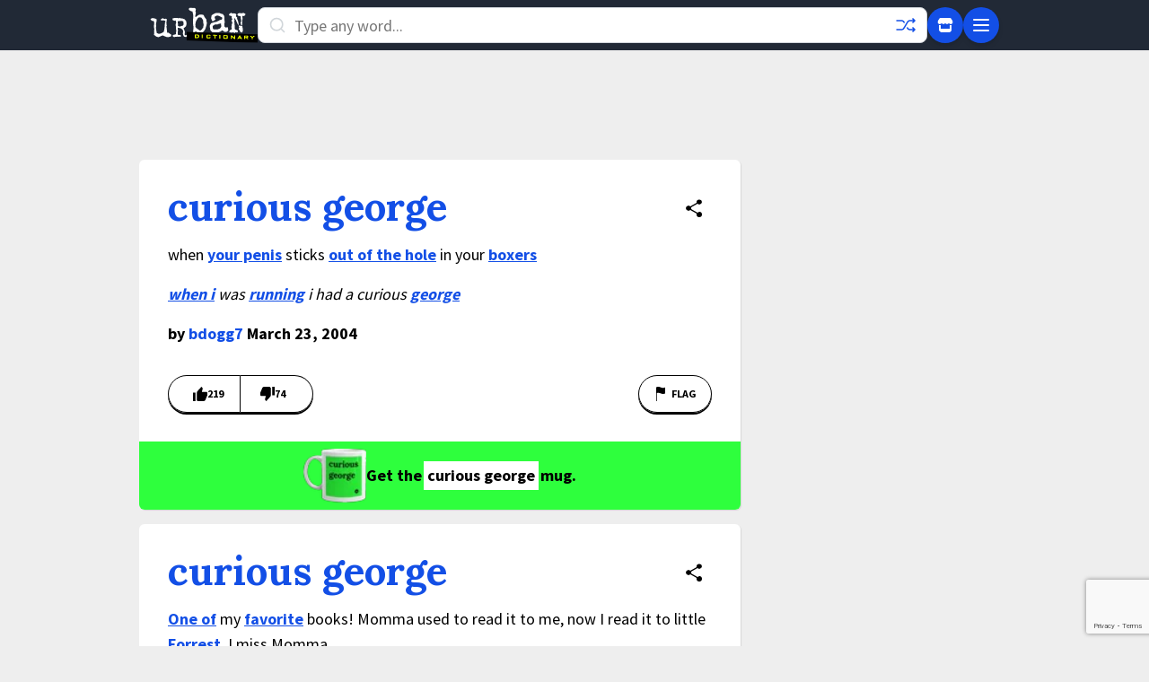

--- FILE ---
content_type: text/html; charset=utf-8
request_url: https://www.google.com/recaptcha/enterprise/anchor?ar=1&k=6Ld5tgYsAAAAAJbQ7kZJJ83v681QB5eCKA2rxyEP&co=aHR0cHM6Ly93d3cudXJiYW5kaWN0aW9uYXJ5LmNvbTo0NDM.&hl=en&v=PoyoqOPhxBO7pBk68S4YbpHZ&size=invisible&anchor-ms=20000&execute-ms=30000&cb=idlolr1fs53z
body_size: 48719
content:
<!DOCTYPE HTML><html dir="ltr" lang="en"><head><meta http-equiv="Content-Type" content="text/html; charset=UTF-8">
<meta http-equiv="X-UA-Compatible" content="IE=edge">
<title>reCAPTCHA</title>
<style type="text/css">
/* cyrillic-ext */
@font-face {
  font-family: 'Roboto';
  font-style: normal;
  font-weight: 400;
  font-stretch: 100%;
  src: url(//fonts.gstatic.com/s/roboto/v48/KFO7CnqEu92Fr1ME7kSn66aGLdTylUAMa3GUBHMdazTgWw.woff2) format('woff2');
  unicode-range: U+0460-052F, U+1C80-1C8A, U+20B4, U+2DE0-2DFF, U+A640-A69F, U+FE2E-FE2F;
}
/* cyrillic */
@font-face {
  font-family: 'Roboto';
  font-style: normal;
  font-weight: 400;
  font-stretch: 100%;
  src: url(//fonts.gstatic.com/s/roboto/v48/KFO7CnqEu92Fr1ME7kSn66aGLdTylUAMa3iUBHMdazTgWw.woff2) format('woff2');
  unicode-range: U+0301, U+0400-045F, U+0490-0491, U+04B0-04B1, U+2116;
}
/* greek-ext */
@font-face {
  font-family: 'Roboto';
  font-style: normal;
  font-weight: 400;
  font-stretch: 100%;
  src: url(//fonts.gstatic.com/s/roboto/v48/KFO7CnqEu92Fr1ME7kSn66aGLdTylUAMa3CUBHMdazTgWw.woff2) format('woff2');
  unicode-range: U+1F00-1FFF;
}
/* greek */
@font-face {
  font-family: 'Roboto';
  font-style: normal;
  font-weight: 400;
  font-stretch: 100%;
  src: url(//fonts.gstatic.com/s/roboto/v48/KFO7CnqEu92Fr1ME7kSn66aGLdTylUAMa3-UBHMdazTgWw.woff2) format('woff2');
  unicode-range: U+0370-0377, U+037A-037F, U+0384-038A, U+038C, U+038E-03A1, U+03A3-03FF;
}
/* math */
@font-face {
  font-family: 'Roboto';
  font-style: normal;
  font-weight: 400;
  font-stretch: 100%;
  src: url(//fonts.gstatic.com/s/roboto/v48/KFO7CnqEu92Fr1ME7kSn66aGLdTylUAMawCUBHMdazTgWw.woff2) format('woff2');
  unicode-range: U+0302-0303, U+0305, U+0307-0308, U+0310, U+0312, U+0315, U+031A, U+0326-0327, U+032C, U+032F-0330, U+0332-0333, U+0338, U+033A, U+0346, U+034D, U+0391-03A1, U+03A3-03A9, U+03B1-03C9, U+03D1, U+03D5-03D6, U+03F0-03F1, U+03F4-03F5, U+2016-2017, U+2034-2038, U+203C, U+2040, U+2043, U+2047, U+2050, U+2057, U+205F, U+2070-2071, U+2074-208E, U+2090-209C, U+20D0-20DC, U+20E1, U+20E5-20EF, U+2100-2112, U+2114-2115, U+2117-2121, U+2123-214F, U+2190, U+2192, U+2194-21AE, U+21B0-21E5, U+21F1-21F2, U+21F4-2211, U+2213-2214, U+2216-22FF, U+2308-230B, U+2310, U+2319, U+231C-2321, U+2336-237A, U+237C, U+2395, U+239B-23B7, U+23D0, U+23DC-23E1, U+2474-2475, U+25AF, U+25B3, U+25B7, U+25BD, U+25C1, U+25CA, U+25CC, U+25FB, U+266D-266F, U+27C0-27FF, U+2900-2AFF, U+2B0E-2B11, U+2B30-2B4C, U+2BFE, U+3030, U+FF5B, U+FF5D, U+1D400-1D7FF, U+1EE00-1EEFF;
}
/* symbols */
@font-face {
  font-family: 'Roboto';
  font-style: normal;
  font-weight: 400;
  font-stretch: 100%;
  src: url(//fonts.gstatic.com/s/roboto/v48/KFO7CnqEu92Fr1ME7kSn66aGLdTylUAMaxKUBHMdazTgWw.woff2) format('woff2');
  unicode-range: U+0001-000C, U+000E-001F, U+007F-009F, U+20DD-20E0, U+20E2-20E4, U+2150-218F, U+2190, U+2192, U+2194-2199, U+21AF, U+21E6-21F0, U+21F3, U+2218-2219, U+2299, U+22C4-22C6, U+2300-243F, U+2440-244A, U+2460-24FF, U+25A0-27BF, U+2800-28FF, U+2921-2922, U+2981, U+29BF, U+29EB, U+2B00-2BFF, U+4DC0-4DFF, U+FFF9-FFFB, U+10140-1018E, U+10190-1019C, U+101A0, U+101D0-101FD, U+102E0-102FB, U+10E60-10E7E, U+1D2C0-1D2D3, U+1D2E0-1D37F, U+1F000-1F0FF, U+1F100-1F1AD, U+1F1E6-1F1FF, U+1F30D-1F30F, U+1F315, U+1F31C, U+1F31E, U+1F320-1F32C, U+1F336, U+1F378, U+1F37D, U+1F382, U+1F393-1F39F, U+1F3A7-1F3A8, U+1F3AC-1F3AF, U+1F3C2, U+1F3C4-1F3C6, U+1F3CA-1F3CE, U+1F3D4-1F3E0, U+1F3ED, U+1F3F1-1F3F3, U+1F3F5-1F3F7, U+1F408, U+1F415, U+1F41F, U+1F426, U+1F43F, U+1F441-1F442, U+1F444, U+1F446-1F449, U+1F44C-1F44E, U+1F453, U+1F46A, U+1F47D, U+1F4A3, U+1F4B0, U+1F4B3, U+1F4B9, U+1F4BB, U+1F4BF, U+1F4C8-1F4CB, U+1F4D6, U+1F4DA, U+1F4DF, U+1F4E3-1F4E6, U+1F4EA-1F4ED, U+1F4F7, U+1F4F9-1F4FB, U+1F4FD-1F4FE, U+1F503, U+1F507-1F50B, U+1F50D, U+1F512-1F513, U+1F53E-1F54A, U+1F54F-1F5FA, U+1F610, U+1F650-1F67F, U+1F687, U+1F68D, U+1F691, U+1F694, U+1F698, U+1F6AD, U+1F6B2, U+1F6B9-1F6BA, U+1F6BC, U+1F6C6-1F6CF, U+1F6D3-1F6D7, U+1F6E0-1F6EA, U+1F6F0-1F6F3, U+1F6F7-1F6FC, U+1F700-1F7FF, U+1F800-1F80B, U+1F810-1F847, U+1F850-1F859, U+1F860-1F887, U+1F890-1F8AD, U+1F8B0-1F8BB, U+1F8C0-1F8C1, U+1F900-1F90B, U+1F93B, U+1F946, U+1F984, U+1F996, U+1F9E9, U+1FA00-1FA6F, U+1FA70-1FA7C, U+1FA80-1FA89, U+1FA8F-1FAC6, U+1FACE-1FADC, U+1FADF-1FAE9, U+1FAF0-1FAF8, U+1FB00-1FBFF;
}
/* vietnamese */
@font-face {
  font-family: 'Roboto';
  font-style: normal;
  font-weight: 400;
  font-stretch: 100%;
  src: url(//fonts.gstatic.com/s/roboto/v48/KFO7CnqEu92Fr1ME7kSn66aGLdTylUAMa3OUBHMdazTgWw.woff2) format('woff2');
  unicode-range: U+0102-0103, U+0110-0111, U+0128-0129, U+0168-0169, U+01A0-01A1, U+01AF-01B0, U+0300-0301, U+0303-0304, U+0308-0309, U+0323, U+0329, U+1EA0-1EF9, U+20AB;
}
/* latin-ext */
@font-face {
  font-family: 'Roboto';
  font-style: normal;
  font-weight: 400;
  font-stretch: 100%;
  src: url(//fonts.gstatic.com/s/roboto/v48/KFO7CnqEu92Fr1ME7kSn66aGLdTylUAMa3KUBHMdazTgWw.woff2) format('woff2');
  unicode-range: U+0100-02BA, U+02BD-02C5, U+02C7-02CC, U+02CE-02D7, U+02DD-02FF, U+0304, U+0308, U+0329, U+1D00-1DBF, U+1E00-1E9F, U+1EF2-1EFF, U+2020, U+20A0-20AB, U+20AD-20C0, U+2113, U+2C60-2C7F, U+A720-A7FF;
}
/* latin */
@font-face {
  font-family: 'Roboto';
  font-style: normal;
  font-weight: 400;
  font-stretch: 100%;
  src: url(//fonts.gstatic.com/s/roboto/v48/KFO7CnqEu92Fr1ME7kSn66aGLdTylUAMa3yUBHMdazQ.woff2) format('woff2');
  unicode-range: U+0000-00FF, U+0131, U+0152-0153, U+02BB-02BC, U+02C6, U+02DA, U+02DC, U+0304, U+0308, U+0329, U+2000-206F, U+20AC, U+2122, U+2191, U+2193, U+2212, U+2215, U+FEFF, U+FFFD;
}
/* cyrillic-ext */
@font-face {
  font-family: 'Roboto';
  font-style: normal;
  font-weight: 500;
  font-stretch: 100%;
  src: url(//fonts.gstatic.com/s/roboto/v48/KFO7CnqEu92Fr1ME7kSn66aGLdTylUAMa3GUBHMdazTgWw.woff2) format('woff2');
  unicode-range: U+0460-052F, U+1C80-1C8A, U+20B4, U+2DE0-2DFF, U+A640-A69F, U+FE2E-FE2F;
}
/* cyrillic */
@font-face {
  font-family: 'Roboto';
  font-style: normal;
  font-weight: 500;
  font-stretch: 100%;
  src: url(//fonts.gstatic.com/s/roboto/v48/KFO7CnqEu92Fr1ME7kSn66aGLdTylUAMa3iUBHMdazTgWw.woff2) format('woff2');
  unicode-range: U+0301, U+0400-045F, U+0490-0491, U+04B0-04B1, U+2116;
}
/* greek-ext */
@font-face {
  font-family: 'Roboto';
  font-style: normal;
  font-weight: 500;
  font-stretch: 100%;
  src: url(//fonts.gstatic.com/s/roboto/v48/KFO7CnqEu92Fr1ME7kSn66aGLdTylUAMa3CUBHMdazTgWw.woff2) format('woff2');
  unicode-range: U+1F00-1FFF;
}
/* greek */
@font-face {
  font-family: 'Roboto';
  font-style: normal;
  font-weight: 500;
  font-stretch: 100%;
  src: url(//fonts.gstatic.com/s/roboto/v48/KFO7CnqEu92Fr1ME7kSn66aGLdTylUAMa3-UBHMdazTgWw.woff2) format('woff2');
  unicode-range: U+0370-0377, U+037A-037F, U+0384-038A, U+038C, U+038E-03A1, U+03A3-03FF;
}
/* math */
@font-face {
  font-family: 'Roboto';
  font-style: normal;
  font-weight: 500;
  font-stretch: 100%;
  src: url(//fonts.gstatic.com/s/roboto/v48/KFO7CnqEu92Fr1ME7kSn66aGLdTylUAMawCUBHMdazTgWw.woff2) format('woff2');
  unicode-range: U+0302-0303, U+0305, U+0307-0308, U+0310, U+0312, U+0315, U+031A, U+0326-0327, U+032C, U+032F-0330, U+0332-0333, U+0338, U+033A, U+0346, U+034D, U+0391-03A1, U+03A3-03A9, U+03B1-03C9, U+03D1, U+03D5-03D6, U+03F0-03F1, U+03F4-03F5, U+2016-2017, U+2034-2038, U+203C, U+2040, U+2043, U+2047, U+2050, U+2057, U+205F, U+2070-2071, U+2074-208E, U+2090-209C, U+20D0-20DC, U+20E1, U+20E5-20EF, U+2100-2112, U+2114-2115, U+2117-2121, U+2123-214F, U+2190, U+2192, U+2194-21AE, U+21B0-21E5, U+21F1-21F2, U+21F4-2211, U+2213-2214, U+2216-22FF, U+2308-230B, U+2310, U+2319, U+231C-2321, U+2336-237A, U+237C, U+2395, U+239B-23B7, U+23D0, U+23DC-23E1, U+2474-2475, U+25AF, U+25B3, U+25B7, U+25BD, U+25C1, U+25CA, U+25CC, U+25FB, U+266D-266F, U+27C0-27FF, U+2900-2AFF, U+2B0E-2B11, U+2B30-2B4C, U+2BFE, U+3030, U+FF5B, U+FF5D, U+1D400-1D7FF, U+1EE00-1EEFF;
}
/* symbols */
@font-face {
  font-family: 'Roboto';
  font-style: normal;
  font-weight: 500;
  font-stretch: 100%;
  src: url(//fonts.gstatic.com/s/roboto/v48/KFO7CnqEu92Fr1ME7kSn66aGLdTylUAMaxKUBHMdazTgWw.woff2) format('woff2');
  unicode-range: U+0001-000C, U+000E-001F, U+007F-009F, U+20DD-20E0, U+20E2-20E4, U+2150-218F, U+2190, U+2192, U+2194-2199, U+21AF, U+21E6-21F0, U+21F3, U+2218-2219, U+2299, U+22C4-22C6, U+2300-243F, U+2440-244A, U+2460-24FF, U+25A0-27BF, U+2800-28FF, U+2921-2922, U+2981, U+29BF, U+29EB, U+2B00-2BFF, U+4DC0-4DFF, U+FFF9-FFFB, U+10140-1018E, U+10190-1019C, U+101A0, U+101D0-101FD, U+102E0-102FB, U+10E60-10E7E, U+1D2C0-1D2D3, U+1D2E0-1D37F, U+1F000-1F0FF, U+1F100-1F1AD, U+1F1E6-1F1FF, U+1F30D-1F30F, U+1F315, U+1F31C, U+1F31E, U+1F320-1F32C, U+1F336, U+1F378, U+1F37D, U+1F382, U+1F393-1F39F, U+1F3A7-1F3A8, U+1F3AC-1F3AF, U+1F3C2, U+1F3C4-1F3C6, U+1F3CA-1F3CE, U+1F3D4-1F3E0, U+1F3ED, U+1F3F1-1F3F3, U+1F3F5-1F3F7, U+1F408, U+1F415, U+1F41F, U+1F426, U+1F43F, U+1F441-1F442, U+1F444, U+1F446-1F449, U+1F44C-1F44E, U+1F453, U+1F46A, U+1F47D, U+1F4A3, U+1F4B0, U+1F4B3, U+1F4B9, U+1F4BB, U+1F4BF, U+1F4C8-1F4CB, U+1F4D6, U+1F4DA, U+1F4DF, U+1F4E3-1F4E6, U+1F4EA-1F4ED, U+1F4F7, U+1F4F9-1F4FB, U+1F4FD-1F4FE, U+1F503, U+1F507-1F50B, U+1F50D, U+1F512-1F513, U+1F53E-1F54A, U+1F54F-1F5FA, U+1F610, U+1F650-1F67F, U+1F687, U+1F68D, U+1F691, U+1F694, U+1F698, U+1F6AD, U+1F6B2, U+1F6B9-1F6BA, U+1F6BC, U+1F6C6-1F6CF, U+1F6D3-1F6D7, U+1F6E0-1F6EA, U+1F6F0-1F6F3, U+1F6F7-1F6FC, U+1F700-1F7FF, U+1F800-1F80B, U+1F810-1F847, U+1F850-1F859, U+1F860-1F887, U+1F890-1F8AD, U+1F8B0-1F8BB, U+1F8C0-1F8C1, U+1F900-1F90B, U+1F93B, U+1F946, U+1F984, U+1F996, U+1F9E9, U+1FA00-1FA6F, U+1FA70-1FA7C, U+1FA80-1FA89, U+1FA8F-1FAC6, U+1FACE-1FADC, U+1FADF-1FAE9, U+1FAF0-1FAF8, U+1FB00-1FBFF;
}
/* vietnamese */
@font-face {
  font-family: 'Roboto';
  font-style: normal;
  font-weight: 500;
  font-stretch: 100%;
  src: url(//fonts.gstatic.com/s/roboto/v48/KFO7CnqEu92Fr1ME7kSn66aGLdTylUAMa3OUBHMdazTgWw.woff2) format('woff2');
  unicode-range: U+0102-0103, U+0110-0111, U+0128-0129, U+0168-0169, U+01A0-01A1, U+01AF-01B0, U+0300-0301, U+0303-0304, U+0308-0309, U+0323, U+0329, U+1EA0-1EF9, U+20AB;
}
/* latin-ext */
@font-face {
  font-family: 'Roboto';
  font-style: normal;
  font-weight: 500;
  font-stretch: 100%;
  src: url(//fonts.gstatic.com/s/roboto/v48/KFO7CnqEu92Fr1ME7kSn66aGLdTylUAMa3KUBHMdazTgWw.woff2) format('woff2');
  unicode-range: U+0100-02BA, U+02BD-02C5, U+02C7-02CC, U+02CE-02D7, U+02DD-02FF, U+0304, U+0308, U+0329, U+1D00-1DBF, U+1E00-1E9F, U+1EF2-1EFF, U+2020, U+20A0-20AB, U+20AD-20C0, U+2113, U+2C60-2C7F, U+A720-A7FF;
}
/* latin */
@font-face {
  font-family: 'Roboto';
  font-style: normal;
  font-weight: 500;
  font-stretch: 100%;
  src: url(//fonts.gstatic.com/s/roboto/v48/KFO7CnqEu92Fr1ME7kSn66aGLdTylUAMa3yUBHMdazQ.woff2) format('woff2');
  unicode-range: U+0000-00FF, U+0131, U+0152-0153, U+02BB-02BC, U+02C6, U+02DA, U+02DC, U+0304, U+0308, U+0329, U+2000-206F, U+20AC, U+2122, U+2191, U+2193, U+2212, U+2215, U+FEFF, U+FFFD;
}
/* cyrillic-ext */
@font-face {
  font-family: 'Roboto';
  font-style: normal;
  font-weight: 900;
  font-stretch: 100%;
  src: url(//fonts.gstatic.com/s/roboto/v48/KFO7CnqEu92Fr1ME7kSn66aGLdTylUAMa3GUBHMdazTgWw.woff2) format('woff2');
  unicode-range: U+0460-052F, U+1C80-1C8A, U+20B4, U+2DE0-2DFF, U+A640-A69F, U+FE2E-FE2F;
}
/* cyrillic */
@font-face {
  font-family: 'Roboto';
  font-style: normal;
  font-weight: 900;
  font-stretch: 100%;
  src: url(//fonts.gstatic.com/s/roboto/v48/KFO7CnqEu92Fr1ME7kSn66aGLdTylUAMa3iUBHMdazTgWw.woff2) format('woff2');
  unicode-range: U+0301, U+0400-045F, U+0490-0491, U+04B0-04B1, U+2116;
}
/* greek-ext */
@font-face {
  font-family: 'Roboto';
  font-style: normal;
  font-weight: 900;
  font-stretch: 100%;
  src: url(//fonts.gstatic.com/s/roboto/v48/KFO7CnqEu92Fr1ME7kSn66aGLdTylUAMa3CUBHMdazTgWw.woff2) format('woff2');
  unicode-range: U+1F00-1FFF;
}
/* greek */
@font-face {
  font-family: 'Roboto';
  font-style: normal;
  font-weight: 900;
  font-stretch: 100%;
  src: url(//fonts.gstatic.com/s/roboto/v48/KFO7CnqEu92Fr1ME7kSn66aGLdTylUAMa3-UBHMdazTgWw.woff2) format('woff2');
  unicode-range: U+0370-0377, U+037A-037F, U+0384-038A, U+038C, U+038E-03A1, U+03A3-03FF;
}
/* math */
@font-face {
  font-family: 'Roboto';
  font-style: normal;
  font-weight: 900;
  font-stretch: 100%;
  src: url(//fonts.gstatic.com/s/roboto/v48/KFO7CnqEu92Fr1ME7kSn66aGLdTylUAMawCUBHMdazTgWw.woff2) format('woff2');
  unicode-range: U+0302-0303, U+0305, U+0307-0308, U+0310, U+0312, U+0315, U+031A, U+0326-0327, U+032C, U+032F-0330, U+0332-0333, U+0338, U+033A, U+0346, U+034D, U+0391-03A1, U+03A3-03A9, U+03B1-03C9, U+03D1, U+03D5-03D6, U+03F0-03F1, U+03F4-03F5, U+2016-2017, U+2034-2038, U+203C, U+2040, U+2043, U+2047, U+2050, U+2057, U+205F, U+2070-2071, U+2074-208E, U+2090-209C, U+20D0-20DC, U+20E1, U+20E5-20EF, U+2100-2112, U+2114-2115, U+2117-2121, U+2123-214F, U+2190, U+2192, U+2194-21AE, U+21B0-21E5, U+21F1-21F2, U+21F4-2211, U+2213-2214, U+2216-22FF, U+2308-230B, U+2310, U+2319, U+231C-2321, U+2336-237A, U+237C, U+2395, U+239B-23B7, U+23D0, U+23DC-23E1, U+2474-2475, U+25AF, U+25B3, U+25B7, U+25BD, U+25C1, U+25CA, U+25CC, U+25FB, U+266D-266F, U+27C0-27FF, U+2900-2AFF, U+2B0E-2B11, U+2B30-2B4C, U+2BFE, U+3030, U+FF5B, U+FF5D, U+1D400-1D7FF, U+1EE00-1EEFF;
}
/* symbols */
@font-face {
  font-family: 'Roboto';
  font-style: normal;
  font-weight: 900;
  font-stretch: 100%;
  src: url(//fonts.gstatic.com/s/roboto/v48/KFO7CnqEu92Fr1ME7kSn66aGLdTylUAMaxKUBHMdazTgWw.woff2) format('woff2');
  unicode-range: U+0001-000C, U+000E-001F, U+007F-009F, U+20DD-20E0, U+20E2-20E4, U+2150-218F, U+2190, U+2192, U+2194-2199, U+21AF, U+21E6-21F0, U+21F3, U+2218-2219, U+2299, U+22C4-22C6, U+2300-243F, U+2440-244A, U+2460-24FF, U+25A0-27BF, U+2800-28FF, U+2921-2922, U+2981, U+29BF, U+29EB, U+2B00-2BFF, U+4DC0-4DFF, U+FFF9-FFFB, U+10140-1018E, U+10190-1019C, U+101A0, U+101D0-101FD, U+102E0-102FB, U+10E60-10E7E, U+1D2C0-1D2D3, U+1D2E0-1D37F, U+1F000-1F0FF, U+1F100-1F1AD, U+1F1E6-1F1FF, U+1F30D-1F30F, U+1F315, U+1F31C, U+1F31E, U+1F320-1F32C, U+1F336, U+1F378, U+1F37D, U+1F382, U+1F393-1F39F, U+1F3A7-1F3A8, U+1F3AC-1F3AF, U+1F3C2, U+1F3C4-1F3C6, U+1F3CA-1F3CE, U+1F3D4-1F3E0, U+1F3ED, U+1F3F1-1F3F3, U+1F3F5-1F3F7, U+1F408, U+1F415, U+1F41F, U+1F426, U+1F43F, U+1F441-1F442, U+1F444, U+1F446-1F449, U+1F44C-1F44E, U+1F453, U+1F46A, U+1F47D, U+1F4A3, U+1F4B0, U+1F4B3, U+1F4B9, U+1F4BB, U+1F4BF, U+1F4C8-1F4CB, U+1F4D6, U+1F4DA, U+1F4DF, U+1F4E3-1F4E6, U+1F4EA-1F4ED, U+1F4F7, U+1F4F9-1F4FB, U+1F4FD-1F4FE, U+1F503, U+1F507-1F50B, U+1F50D, U+1F512-1F513, U+1F53E-1F54A, U+1F54F-1F5FA, U+1F610, U+1F650-1F67F, U+1F687, U+1F68D, U+1F691, U+1F694, U+1F698, U+1F6AD, U+1F6B2, U+1F6B9-1F6BA, U+1F6BC, U+1F6C6-1F6CF, U+1F6D3-1F6D7, U+1F6E0-1F6EA, U+1F6F0-1F6F3, U+1F6F7-1F6FC, U+1F700-1F7FF, U+1F800-1F80B, U+1F810-1F847, U+1F850-1F859, U+1F860-1F887, U+1F890-1F8AD, U+1F8B0-1F8BB, U+1F8C0-1F8C1, U+1F900-1F90B, U+1F93B, U+1F946, U+1F984, U+1F996, U+1F9E9, U+1FA00-1FA6F, U+1FA70-1FA7C, U+1FA80-1FA89, U+1FA8F-1FAC6, U+1FACE-1FADC, U+1FADF-1FAE9, U+1FAF0-1FAF8, U+1FB00-1FBFF;
}
/* vietnamese */
@font-face {
  font-family: 'Roboto';
  font-style: normal;
  font-weight: 900;
  font-stretch: 100%;
  src: url(//fonts.gstatic.com/s/roboto/v48/KFO7CnqEu92Fr1ME7kSn66aGLdTylUAMa3OUBHMdazTgWw.woff2) format('woff2');
  unicode-range: U+0102-0103, U+0110-0111, U+0128-0129, U+0168-0169, U+01A0-01A1, U+01AF-01B0, U+0300-0301, U+0303-0304, U+0308-0309, U+0323, U+0329, U+1EA0-1EF9, U+20AB;
}
/* latin-ext */
@font-face {
  font-family: 'Roboto';
  font-style: normal;
  font-weight: 900;
  font-stretch: 100%;
  src: url(//fonts.gstatic.com/s/roboto/v48/KFO7CnqEu92Fr1ME7kSn66aGLdTylUAMa3KUBHMdazTgWw.woff2) format('woff2');
  unicode-range: U+0100-02BA, U+02BD-02C5, U+02C7-02CC, U+02CE-02D7, U+02DD-02FF, U+0304, U+0308, U+0329, U+1D00-1DBF, U+1E00-1E9F, U+1EF2-1EFF, U+2020, U+20A0-20AB, U+20AD-20C0, U+2113, U+2C60-2C7F, U+A720-A7FF;
}
/* latin */
@font-face {
  font-family: 'Roboto';
  font-style: normal;
  font-weight: 900;
  font-stretch: 100%;
  src: url(//fonts.gstatic.com/s/roboto/v48/KFO7CnqEu92Fr1ME7kSn66aGLdTylUAMa3yUBHMdazQ.woff2) format('woff2');
  unicode-range: U+0000-00FF, U+0131, U+0152-0153, U+02BB-02BC, U+02C6, U+02DA, U+02DC, U+0304, U+0308, U+0329, U+2000-206F, U+20AC, U+2122, U+2191, U+2193, U+2212, U+2215, U+FEFF, U+FFFD;
}

</style>
<link rel="stylesheet" type="text/css" href="https://www.gstatic.com/recaptcha/releases/PoyoqOPhxBO7pBk68S4YbpHZ/styles__ltr.css">
<script nonce="NSHirU2WnAAN2w12Vu2WuQ" type="text/javascript">window['__recaptcha_api'] = 'https://www.google.com/recaptcha/enterprise/';</script>
<script type="text/javascript" src="https://www.gstatic.com/recaptcha/releases/PoyoqOPhxBO7pBk68S4YbpHZ/recaptcha__en.js" nonce="NSHirU2WnAAN2w12Vu2WuQ">
      
    </script></head>
<body><div id="rc-anchor-alert" class="rc-anchor-alert"></div>
<input type="hidden" id="recaptcha-token" value="[base64]">
<script type="text/javascript" nonce="NSHirU2WnAAN2w12Vu2WuQ">
      recaptcha.anchor.Main.init("[\x22ainput\x22,[\x22bgdata\x22,\x22\x22,\[base64]/[base64]/[base64]/[base64]/[base64]/[base64]/[base64]/[base64]/[base64]/[base64]\\u003d\x22,\[base64]\\u003d\x22,\x22wow3w4cJMUzDjMOgw6p/FHbChsKJdSPDk3gIwrDCiBbCt0DDhD84wq7DiRXDvBVAHnhkw5DCgj/ClsKZXRNmW8ObHVbCn8OLw7XDphLCucK2U1VBw7JGwpZ/TSbCrC/[base64]/Co8OQwrjCicO2wr0QV8K4WB/CuWzDoMOHwohCG8K/LXLCujfDisOyw7zDisKNYRPCl8KBNTPCvn4sWsOQwqPDq8Klw4oAAXNLZGrCksKcw6gwZsOjF3DDgsK7YE7ClcOpw7FYSMKZE8KWV8KeLsKawoBfwoDCsgAbwqtLw7XDgRh/wrLCrmolwrTDsnd9IsOPwrhAw7/DjljCrWsPwrTCgcOhw67ClcKmw6pEFX9SQk3CpxZJWcKHY2LDiMKiYTd4R8OVwrkRKB0gecOVw5DDrxbDscOrVsOTfcOPIcKyw69aeSkMRTo7ewB3wqnDiFUzAhB4w7xgw5sxw57DmwJnUDR/A3vCl8K6w6hGXQEkLMOCwrXDiiLDucOZCnLDqw5yDTd2wojCvgQQwqEnaXbCnMOnwpPCihDCngnDqgUdw6LDlMKJw4Qxw5ROfUTCmcKPw63Dn8O1fcOYDsO5wrpRw5gGYxrDgsKjwpPCliAzVWjCvsOuacK0w7RwwrHCuUBnOMOKMsKIclPCjnMCDG/DmVPDv8Ozwrg3dMK9YsKjw59qFsKoP8Otw5LCs2fCgcO+w6o1bMOhWyk+HcOrw7nCt8OGw67Cg1Nmw557wp3Co0weOD1/[base64]/DnBlTw4bClCfCpmpowpbDujbDuVZQw7DDvHUxw7dIw5vDiivCnwUZw5vCnklDN1BYV2TDpAc4GsOAWnPCtsOgQ8O5wrRSFcKfwq7CiMOyw4TClCXCsCkiBgYTA1sKw47DmhFZfB3CvVl0wpfDjMOaw65ASsOKwr/Dj2x0LcKzGBzCvFjComovwofCqsKLGy9twpfDowjCuMO+E8K3woISwpMlw7o7VMOXRMKqw7/Ds8KRMipOwozDgMKhw7Y+XsOIw4DCuSLCqMOWw74iw4vCtsOLwqjCtcK9wpfDqMKDw79hw6TDmcOZQk0QacKcwp3DpMOiw6s7PyA/wp5Dem/[base64]/[base64]/w4DCj8OMw4zDgsO+MjByw68ow7pROhTDuMKwwrV2w7lmw6x4Lw3Cs8KRIiV7OHXCjcKIFMOQwq/DlsOoVcK7w414ZsKhwqcLwpjCocKvdjlPwr8rw7p5wqBLwr/Du8KcScKVwo18WwXCtHIDw4k3dgEmwq81w7fDhMOAwr3Dk8Kww70KwoJzJETDu8OTwofDhkTCuMKibcKAw4/ChMKzW8K9TcOxXgTDjMKyV1bDpcK3VsO1dWHCpcOUa8OZw5h5dMKvw5/CgVlbwrkeYB0hwrLDhUvDqMOtwrLDrsKeFyxRw7TDusOUwr/CmlfCgiliwo17Y8OxTMO5wq3CqcKowpHCpHnClsOCX8KwA8KIwojDo0lvR31fWMKgccKALsKPwqnCrsOCw6c4w4xWw7zCvwcJwr3CnmXDoF/CpmzCk0gHw4HDrMKiMcK+wodHVDUOwrPCs8OXKXjCtmhmwq0Sw4VuGsKnVnRxZcKUPEnDmDpQwpQ1wqHDjcObWcKZMMOSwrVXw57CisKDTcKDfsKKS8KeGkoAwpzCicK/By7Cl3rDiMKicl8FWxQULxDCqsOFFMO9w7tFFsKUw6BINW3ClBvCgUjDkEbDosOkegfDnMOvO8K5w40PacKNBDzCmMKEEiERZ8KOEAZVw6dZc8KleQbDtMO6wobCiTVTdMKpGQs3wqg9w6HCqsOzLsKecsO+w4p5w4/DrMK1w6vDn38zPMOawo9swoTDgGkBw5LDkxHClMKLwqwrwrnDoyXDiQ1/w6h8ZsK9w5DCpGnDqsKIwp/Dm8O5w5k/JcOBw5A/O8O/fsOwV8KGwoXDjjEgw41UZQUBV2N9YSnDh8KZDVjDtcOSRsOJw7zCjT7Dv8KqND99GMOebRA7bcO6HhvDlDkHE8Knw7HDqMK1LnjDiWbCusO7w5nCnMKPUcK3w5DCqC/CosK4w6liwqR3FQLDn2wDwrlzw4hZMEUtwrzCu8KjSsOPSHPCg1czwq7DhcO6w7bDhWhtw6/DuMKjUsKpcxV4RjLDiUImRcKDwojDuUESNxx+XybCtHfDqwItw7QcLXnCgyTDv1JeZ8OHwqDCnjLDg8KbRilbw4dBbj5yw6fDksOQw40Bwpwvw5FqwozDmDEbV0DCrEZ8SsOML8OgwrTDnh/DgC3DuiZ8S8KGwp8qVQfCqMKHwpfCuXDDisOYw5HDpx4sWifDhxrDl8KnwqJsw6PChFlUwpjDmGEMw4DDvmo+BcKbX8KVAcKZwpJMw5LDvcOUKknDiBbDozfCkETDgxPDsU7CgCPCjsKGNcKKYsK6HcKxWkHDi2BHwqjCr3EmJ2EpCADDkUHChRnCicK/RVpxwrZ1wqRuw7jDosOaY2AXw7HCo8KJwr/DhMKNwpbDncOlXFnCnTsWNcKWwo/DiXEKwrJGXWXCs3lKw5XCjsKuQy3CuMKFTcOCw5jDqTs9H8Otwo/[base64]/DvMK+w5UTSSBfw7nDvUZzGwPCjH0CIcKGw6s3wrDChhoowrrDojbDnMOzwpXDocKXw5nClcKdwrFiT8KLIHDCqMOtF8KRQMKBwqYhwpHCh3gjwqbDlGxzw6LDjH9SXBfDsk3ClsOSwqrDu8OZwoZwAhQNw5/[base64]/[base64]/[base64]/S8Owwq10woDChjzDjsOpw6rCl3DDqMOnI3nCgMKFT8KiAsO2wonDmjpjd8K8woLCgMOcHcK3wqtWw67DiBkKw741V8KkwpTCqsO6ccONZ2HDgmcaai80eSnCmirCsMKyencawrjDjWNqwrzDtcKAwq/Cu8OsIWvCpzbDpivDsGpCIcOYKgsMwq3CjcKaKMOXA38scMK+w582w6LDmsOPVMKsdAjDoCzCpsOQFcO5H8KRw7Y4w7jCmB0uR8Kfw4YZwoVKwqZXw4ZIw5JAw6XDg8KgWXfDqEh+UAfDlGHCgAAadj8YwqMSw67DtsOWw6lxdsKYLxR2HMOsS8KrTMK6w5k/wo8IVsKBJUJzwqjCkMOHwp7DpBZ/c1jCvwFSD8KBT0nCn0bDjHnCusKQSMObw43CocOXRcO9X0rCkMOwwpZQw4IzSsOfwqvDqGLCt8KNKiFVwoBOwpXCtkHDuBzCj2wywodJESnCj8Obwp7Du8KWS8OSwrjChSTDihxoYATCuSwkd09Pwp7CgMODJcK7w7EZw7DCgn3CocOUHUrCrsKSwo/Ch3Yfw5ZZwqvCgWzDksO8wqsGwqIOOQHDkhrCl8Kyw4MFw7LDg8KpwqHClcKFJhoWwp/DnRBBO2zCrcKdM8O2IMKFwrxTAsKUH8KUwqsWDg1dEisjwrPDpFvDpmE8HMOXUEPDs8KVOnbCpsKXJ8OOw7IkMX/Ct0lrUD3Cn0t2wrotwoLDvV5Rw7oaDsOsDUAeQsORwpUWwppqeCloPcO3w6AVR8KCfcKMWMOXZznDp8Oew654w4HCisOcw6/[base64]/e8Kcwqt3c0l5w4dywq3DlHRaw5PCiit9UhfDnRbCrAbDr8KLIsOywrk6XXnCkhDDkC/DmyzDv0srwo9Ewq5WwoLCoyDDiCLDqcO6flfCi3TDt8KuHMKDNh1HNG7Do10vwpHCssKUw6zCicO+wpbDgBXCrmrDhFzDnxnDt8OTeMKywol1w617Mzxzw7HDmTxZwr1wWVMmw69xW8KNOSLCmn1pwo4BYsKaCcKiwr0cw6TDp8OTeMO0c8O/AHppwqjDo8KrfHBgc8KfwoM2wojCpQzDjmbDmcK2w58LPjNUZjAZwqNEw4AIw4ZQw7J+GE0oYkbCqRknwq9DwpVjw5XDiMOpw67DpnfCvsK2N2HDpGnDvMOOwp05wqtPYxbCvcOmERIgEmdoIWPDgwRwwrTDl8OFJsKHZ8K2Rnskwp4/w5LDhcOOwpQFCMOTwooBfcOHwo5Hw4E0AWwcwpTDlMKxwpbCnMK/I8Oow4sow5TDosOSwrI8wooDwqzCtkktQUXDhsKCA8O4w44ce8KOTMOxQW7Dn8OmHBI7w5rDiMOwfsKvETjDmS/DtsOUUMOmRsKWUMOSwrdVw7XClHQtw7YbbcKnwoHDncOsKyo0w6jDmcK4KcKoLkYbw4MxRMOmwrQvBsKHHMKbwo0Nw6fDt09be8OoCsKscBjClsOsA8KLw4XCpFcvPFNCAUoGEwM/wrvDrXpdUsO5wpbDnsOmw6rCscOebcKmw5zDp8OWw6jCrj9kWMKkWQrDpMKMw50ww77Cp8OOYcKhOivDjQ7DhU8pwrnDlMOAw5BjaEogZ8KeLlLCqcKhw7rDnng0f8OEUH/Dr29JwrzCksKCa0PDrl5iwpHCmQXCpXdRP0PDlU4lSVwVK8OWwrbDrmzDqsONByAZw7lCwprClhYLGsKuKVzDlyoZw6/CjVkCWcObw6PCmyxnICrCqcKyezIhUCzCkkt4wq93w5IUegZew6wtf8OnLMKgZA8AIQNTw7HDssK0enPDqD8MUirCvnJDT8K6O8OHw7RvG3Rpw41Hw6/CjCbCtMKbwrR/SEXDn8KFFlLCqQ0ew7ddPhlYKApRwqjDhcOxw53CjMK7wrnDgl/CigEXH8OYwrVTZ8KpaF/CsW1cwoPClsKtw5jDl8KVw7fCkxzDkSLCqsOewqEQw7rCg8O6UWpTNMKAw5zDkmHDlz3Diz7CmsKeBDlINFwkaW1bw5QkwptMwo3DlMOowo9qw5/[base64]/[base64]/wr0XbEV6w7rDr8OAw6DDkcOHwpjDkMKYw6cawohUJsKzTsOMw7XCtMKSw5PDr8Khwokjw73Dpyl0a0UqQsOOw5dnw4/[base64]/[base64]/CtA/[base64]/DmsKRb8Kqw5hZw4LDghLCnRkaCgPCkhHCqiknw6xkw6oKe2bCgMKiwojCjsKMwpUMw7fDvsO1w6NGwq4gVsO/LcO0K8KIQsOLw4jDusOmw5bDtcKTBgQfPi5ywpLDgcK1T3rCqVNpK8OWJ8Olw57CksKLEMO3X8Kywq7DkcOqwpzDjcOlAiFdw4h+wqsBFMOYA8OuTMOpw51KEsKcHVPCqn7Cg8K7w641QkXCgT/[base64]/DgW1hw7AQaMOgwqjDoW1zwoUWXsKcFgfDtcOFw6FMwrXDhmEsw5zClmVIw57DlzQ1wpcew5Q9IE/CicK/[base64]/Dq8O6FkI9RjnDtGHDmMOgw6Qsw4/DpcK4wrQnw5o3w7nCsjvDscKMfQPCq3fCj0M6w6PDtcKYw6NDW8Kow43ChEcjw7fCvsKqwpgJw57CrFhoM8OGaibDlMK/NcOpw6Ykw642Gz3Dj8KmPiHCg0VOwqIScsOxwoHDn3LCicKhwrh3w6LDlzwMwoIfw53Dkj3DoGzDjMKBw6DDuiHDi8KPwqXDq8Ofwow1w5PDtgFhAFFEwoVGZsOkRMKCPMOUwq52Cw/[base64]/w4bCgMOGw7AWEzfChMKkYsKmHCfClhvDlUTCvMKtEi3DmRvCrU3DocKxwovCi1g5J1wFWSQtQcK/QsKQw5TCqHvCh3gDw5vDinlgPAXDhi7DvsO3wpDCtlAaYsONwrghw4VNwpLCvcKdw4kKGMOzCSpnwr5kwp/[base64]/Di0IgUsOZEgrCmnLCkcOBHMO2KGrDocOtbsOAJsKnw77CsXw0BwHDuFI2wr0hw53DiMKLTMKTHcKOF8O+w6HDj8O5wrprw68Hw5fDhXLCtTYYYEVLw7oSw7/CtwJ8dkgqSSsgwrFoKiVSUcO7woXDm33CmBgSSsO5w65jwoRWwoHDksK2w4weCTXDj8KfNwvCi3sKwpYOwqXCgMKgIMKQw6lwwpfCkkVQMcOmw6bDvn3DpUvDucKQw7dcwrZIBQ5Awq/Dg8K5w7nCtD5Yw5TDqcK7wrVZUmFMwrDDhzHCpzplw4PDrx/Cixpkw5fDny3CnXwQw53CoGzDuMO6HcKuaMKgwqvCsQLChMOAe8KJfn9ewrzDgGDCmcKewoXDmMKAU8OCwo/DpVlXFsKew6TDm8KwXcOxw5zChcOcE8KgwpN4w7BXVzU/d8KVHsK9wr1Vwph+wrAkTmdlN2PDiDzCocKqwqwfw4EDwqbDhF5GLlfCrlsjHcOZEn9AW8KuN8KowrzChMONw5XDi0kmZsOMwpbDo8OLXBTDoxYDwprDpcO4NMKTPWABw5vDngcbWzYpw7s3wr8QF8KFFMOARGfDi8Odf2/Dg8OmDmrDncORGjt3LjYJWcKLwpoWGVJRwpE6JAPCjBINfT1cX31MYAbDuMKFwq/CrsOaL8OkLkLDpRnCksK0B8Ohwp/DqioJHxw+w4jDoMOCUW3DpMKKwptEc8O0w7k5wqbCshDCh8OMeh8JGworT8KxenoRw6nCnTTDiCzCjHfCssKTw7/[base64]/CoH3DkX4OUcOaw6HDhV41RksjwovDsWkPw6nDhFljUmteJMObaDtAw5bCpX3Cv8KEeMKmw7/ClF1XwoFpZiolWCrDvcK8wot7wrDDk8OgBVJFQsKqRSXCsUHDn8KKTUB9UkPCmsKzYTJ9Yzclw4sYw7XDtRHDi8OULMKvfVXDncOsGQzDt8KtLxQtw5fClUbDnsOow5/Cn8Kjwo07wqvDrMOfZiTDgX3DuFkqw5sZwqXCmAZuw4zCtTfCiENdw4LDj3s8McOIwo3CliXDgCVjwrshw7XCp8Kaw4JBCHN0AcKHKcKPE8O4w6Bzw5jClsKyw78aLQ8ECMKsBRNUBVQywpLDux3CqCVpfht8w6LCmjxEw73Djipbw6DDuXrDv8KrCsOjHw8rw7/Cv8KbwpPClcK7w57Di8OEwqHDtMOdwrHDs07DtU0Pw69Qwo7DkmnDu8KpD3ltThsFw4QLeFh4wpU/[base64]/woh8DDHDjMKhw4vDkHnCncOuw77DoMO6amhbC8KNBSDCtMOKw7A9OsK7w55nwpgww5zCrsOoP2vChsKfdw49T8OCw6ZRQUwvP0bCkVPDv3AEwoRewqtoYSQ6CcO6wqp/[base64]/wqR3T8Oiw6zDksKeAsK2w7DDg8KWw7Baw5ooScKowoHDhcKMAQFWZcOgTcOBPcO8w6dAWnlvw4kAw40qUiQDCQbDn2lACcKuRH9afW4Hw7pbPMKxw6LChsOENjsqw5JFDsOnHMOmwp0IRHjDh0QZf8KzehHDk8O8BsOWwqh1NcKww4/DpiQZw7wdwqQ/TsKobVPCgsOqGMO7wp3DvMOOwrpkdmLCm1XDlTswwqwew7zCjcK6YkDDuMOvFEvDnMOfQ8KlWX/[base64]/[base64]/ClTJGw5Vjwo/Cs8KNFgdIeMK4wrAdA2DDhSvCjB3DsydgLCHCsSIoZMK8KcKNRFXCn8Kyw5XCnF7DucONw7p8cjtSwp4ow4/CoXVJw4PDmkJUZDrDrsOaJzpDw5NAwrckwpfDnw1hwp3Dl8KnPC4RNiZjw5ZYwr/DhAgCacO3YyAxw4bCrsOGQsONG37ChcOON8KSwpvCtcOhHittQVUUw7jCphMRwqrDscOewozCosO9Qw/DrXVJfH4tw4PDk8K9UDNnwrbCm8KLR2AsYMKREBNHw7sUw7diN8O/[base64]/Dk1kCblpDwqd4wpfDjcK8wpLCtMK9wr7CjMKLPsOYw6bCo1sfJ8OOfsK/wqJqw4/[base64]/DgMKAHBTDgMO/LsO8VE7CrnRYIQ3CvDLCp3x1DsOvcGZgw77DkiTCqcODwoQMw7tFwq3DusOTw6ByNHfDqsOvwrLDjkvDpMK3fsKdw5jDukTCnGrDusOAw7XDsRZiH8KaJgXDpzXCtMO2w4bCnxske2jCrWHDlMOJIsKvw4XDrAXDv2/CiDU2wozCk8KuCXTDmiRnRhPCn8K6TsKrDCrDqBXDosObf8KENsOyw6rDnGMrw6TDiMK/MBMaw5XCoTzDmlIIwopswq3DuHRjMx7DuwfCnB0tE33DkhfDvWTCr23DtBUXSDhvck/[base64]/DsAgXwpHDskwtwo8EwpDDr8OlwrTCkMKGwqLDo3hBw5vCnhYqOn3Cq8Kqw58dL0h3AUfCsRrDvkYmwo5mwprCgHkuwobCom7DoFnCmMOhQAbDgDvDs0ouKQ7Ds8KeF0R0w7vCoV/DriPCpkhxw4nCi8OcwrPChm9bw4EqEMO7NcOXwoLDm8OKXMO7UcOVw5zCt8KnI8OPfMOBWsOkw5jCncOKwpMdwq7DhCI9w4Jzwr4Uw5cYwpPDgzbDhTvDlsOswpLCvXoZwojDhMOwJ0hKwpTDpUrClS/[base64]/FsKww519Oil5Uh5AIsKUOn48bMKrwp0sYCV6w412w7TDpMKoSsOPw5PCuT/Dg8OGFMKBwpFIdcKnw68Ywo4xdMKaVcOVYzzCvmDDvwbCo8KZIsKPwpViRcKcw5EydcOlEcOjSwvDgMOiPmPCiTfDoMOCZiDCq3xZwrtAw5HDmcOWO1/[base64]/Dnm3ChcO+PMOwAkLDncOFK8KbwpfDshxqwrfCoMOKYsKBasOSw6TCmAJQYz/CgwDCjzEsw6VDw73CusKzCsKjTsKwwqNmAkB7wrXCqsKOw7TCkMO6wrYoEAtAHMOpCsOiwoVvWiFfwotXw5PDksOew5AawpLDihZgwp7ChXgVw4XDk8OLAkDDvcObwrBvw4fDnRzCjlLDl8K6w5NrwoDCiQTDscOSw5YFd8OmUH7DuMK3w4BIA8K7NsKCwoR/[base64]/Ct8KPw4fCvkvDqMOCC0nDh8O/wrBlw6gYOzhSThXDmcOdLsO2b09SFsOHw4VIwr3DuTDDoWQ9wpXCsMOnAMOJGmvDjil5w4xzwrzDn8KTbWzCn1dBEcO3wqjDvMO4ecOQw6rCuArDkBISD8KNbCNAB8KQc8Olwq0Lw4s1w4fCncK8wqDCq3c0w7LCqlN7UsO9wqo+BsKhPEFwU8OIw5/DkcKww5LCvFnCnMKbwq/DgnTDu3nDrxnDqcKULBXDpC7CsTLDgQJtwpF9wohOwpTDiiI/woTCsGBPw5nDkDjCqGnCsDTDtMOBw4IYw4DDgsKhFVbCjlzDmj9mSGTDqsO9wpXCuMOgNcKow5scwrzDrRAow6/CulZ7QMKYw57Ci8KeCsOHwq8ewo/CjcODfMKEw67CgBvCtMKMHTxRVjg3w6/CgyPCoMKIwqNew4XCgsKHwr3CmcOrwpZ3AiBjwpkuwr4uHyIVGcKOPlbCmjVmVMOEwq4yw6tMwp7DowXCssKMA1TDmMOJwpBaw7kmLsOpwqnCs15WEMK2wrABMX/[base64]/CnC03w6rCtMOQFcOhwqbDj0rCucKywplLwq1lQ8K9w7nDksOewrBRw57Du8KQwqLDhirCizjCsmTDm8KUw5bDjyXCosOfwr7DvcK8D0Uew5FYw7B3YMOdTyLClcK5ZgnDqsOqeXbDgQnDoMKAB8OhQ1giwrzCj2kew54Bwrk8wqvCuC/DmcKwJ8O/[base64]/Ch8OWXcKhwoYlNcKQw5QGLmfDs2DDrMOuwpwySsKMw5MVHl1Hw6A+UMOGB8OnwrcKXcKubi8pwoHDvsKAwqZ5wpHDo8KeH17DoVjCmWgfB8Kzw6YhwonCoE4iamA/DUgJwq8iLGF8L8OlOX0QOCTCicO3BcKCwobDnsO+w4XDlQ0OHsKkwrjDkTFqPMOkw51zMVrCtwZ2SgExwqbDsMKkw5TDhlbDkHBFLsKHA3dewr3CsEJfwoPDkibCgkl+wrjCjiU+KxrDmT00wq/Dsz/CiMO4woc6csKPwrVYHQnDjBDDh0d3A8K3w4swY8OrKDUTYjRXUSbCsmEfZsO9E8OtwqQ8K2sqwrw8wozDpFhZCcO+L8KkYxPDmy9IX8KBw5vChcO5D8OUw5B0w6/DriEPJFQrG8OlPUfDp8OSw6wdfcOQwogpBl4Zw4LDo8OMwojDsMOCPsO3w4A1e8OCwqfDpDDCn8KFH8Kww4c1wqPDphclYz7CsMKGUmI9GMOoIGNWEj7DiwTDp8O1woHDqCw4ZDo7FSXClcO7bMKFSBAvwrsgK8OJw7dBFsOGB8O2wpRsR2B3wqTDr8OCWB/[base64]/DjGvChghxb8ORP8KZaWbDig/CisKEw6jCuMK6wr0oAEHDiQIjwr45UD8KWsK7SkwzEXHCkm5UfWNJEEdaXwwuLg3DuT4OWMKLw4Jfw7LCpcOTD8O7wr43w6VjfVrCiMOew51oHQjCoh5JwpXDs8KvMcOXwqxbFsKNw5PDlMO3w7vDkxjCo8Kaw5tPYUzDmsKdNcOHNsKcbVZsMi4RMDDCjsOCw5jDuS/DusKewphjQMOQwp5GCsKGccOFMsO2L1LDoxbDicK8CHXDtcKtGRY+WsK+DTNLTcOTIiHDucK/wpcew47DlcK6wrswwrkOwqTDjEDDoFzCgMKFOMKLKx/Cl8KSCF3DrMKSKsOPw4I5w79oVVIcw5wOEirCpsKYw7bDjV1rwqx5KMK8E8OeO8KwwqsOTHwjw7zDq8KqKcK4w6PCjcOJZEF+RcKMw7TDocKSwqzCgsOiMBvCq8Ofw7PDsGjDlRjDng0ZegvDv8OjwrIqAcK9w4R4PcKTRMOWw40PT3DCtx/CtlnDr0bChMOfCSvDpQAhw53DhRjCmsOnLV5Dw7bCvMOFw4QJw5R0EFZWL0VbBsKAw7p9w7cMw5bDuiF3w7cAw7t9w5tJwrPCl8O7J8KdBn5sWcKowr9JPMKZw4nDs8KIw7NkBsO4wq9sHlR2UcOAWhrCisK3wrA2woZ8w7/[base64]/w5UjAFjCtFF0OMOnw7Rqw6jCkMOmTcOtH3rCunhmwpPCocKlN19Tw7DCl0sLw4DCrGfCtMKyw5s1esKtwrweesOwBk7DrGNCwpwTw54/wpHDkT/ClsKSe2XDlSjCmgjCh3LDnx1gwr1mAkbDsD/CoFwSAMK0w4XDjsObJQXDrGdUw5rDtcK6wohiH2PDhsKPZcKXBMOCwrJkNjzCnMKBSUPDjsKFBF9BY8O/w7nCqgrDkcKvw6jCgivCoCsDw5vDusKXVcK8w5rCmMKhw7vCnW/DixAnBMOGL0vCpUzDsDwpKMKYNDEtw7lkEzJZD8OAwo3CvMKbccKrw6XDvloBwrIlwqzCkzTDqMOEwplcworDpRPDlULDlkd6XsOLCX/CvQHDuTDCt8Oxw4Yvw5vCnsONBAbDhDhkw55bUcKHPXHDoj8MQm/DicKEBE94woV2w4pxwosxwo4uYsKHFsKGw6IVwpMoKcK2asOXwpEpw6LDgXh0wq50w4LDv8KUw7DDjRFIw6jChcOuOsOYw4fCncOMw7QcaC4/JMO5SsOZBCYhwqwgJ8OEwq7DuxEbCyHCtMKiwqJVB8KjcH/[base64]/Cix/DoMOCTsKMwrw0w4rCpMKGw7PCg1LDhlTDrjJtP8KwwqhmwosZwpwBZcObHcK7w4zDtcOwARfCm0DDvcOfw4zCkCfCocKawop3woF/wodiwqBsf8KCVkfCqsKuVmFzd8Kww7h8f1s8w6oGwpfDgndodMOVwqwFw5lfOcOUUMK/[base64]/CmMKCw6XDocKtw5/[base64]/DncOhw7/CnmXCjEZpwozCuMOuwpcFwrEew5TCvcK2w4AZTMO7F8O6fMOjw6nDhXkXTxoBw7XCgG8uwp7Dr8O9w4VgEMOGw5VLw4TCu8K4woJ/wq82MTEDK8KMw7Bwwqt9RGbDk8KGLxYfw7RHVETDiMOPw7RgIsKjwpXCinoxwqVsw6/CrXzDsG9lw6PDhwcrMUdqXENgRMKWwr0MwoQUbMO0wrRxwqRGeV/[base64]/wopTwqwuT8OHccOgw64aw5AQGi/CnH3CkMKCTMOaaSpbwq8oX8Kpai3CnHYlQMOvBMK7dcKKPMOwwp3CrsKcw6LCicKkOcOxKcOlw4PCtXQwwrPDkR3DtsKvQWHCkVEZFMOVWMOawqvCrDMQTMO/MMKfwrBUUcOyeA43UQzChwUxwrTDiMKMw5NgwqoxO0RhKCXCvmXCpcKew48YBXFzworCuBjDo1YdWFQ6LsO6wpd5UBd4GcKdw7LDuMOaCMK9w5VDNn0rN8K3w6UbEMKTw6bDrsOpXcOkMSBhwrDDqXTDjMOHHybCrMOne2Epw4TDrn7DvGLDkVY/wqZHwqgvw75jwoLChArDoi3DiVJiw7o/[base64]/CrcOwwr1vw7nDt8OQw57DsHg1w7/DtsOgw40lworDnFV2wqhPHcOrworDk8KbJTLCocOrw4lIasOxd8OXwoPDn2TDqA0cwq/CjVVUw7JRFcKrwr00CsKpZMOnGE4qw6pIUcOqQsK0aMOXW8K6UMK1SDVOwpNowpLCpsOWwovCnsKfIMKAHsO/SMKYwpjCmhsuNMKxDMKjG8K3w5Apw5rDsl7CmSIBwr96ZCzDhVBNB3HDssKFwqccwqoSUcOHRcK0wpDCjMKLBx3CqsOJSsKsRTVCV8OQZRlUIcOaw5ANw7PDoBzDuR3Dnw8wAFMBNsK/wrrDhcOne3vDhcOxNMOZEsKiwofCgjh0MmoBw4zDjcODwoUfw4/[base64]/DgUTDjcOnw7fDoC/CsBnCgsKeGyDDpkfCjm7DrS/Ck1jCpsKww60eLMKSV0vCnElxKhnCjcKuw6UkwpBwesOQwrAlwr7Ck8ObwpE3wozDpcOfw7bCpmbDjjV1wovDoBbCmQExWlxoUHA8wpJ5cMO1wr9vw4Biwp/DqyvDlHBJMhRgw5fCv8OkIRwgwqXDusKpw5rCqsOFJWzCvsKeSxDDvg/DgFTDlsOiw63CrANpwrEFfjh6O8K9AEXDg2Ymdy7DoMKywpXDjsKQVhTDsMOlw6sFJ8K7w7jDm8OCw4HCiMK3eMOWwo5Nw6ExwrbCjcOswpDDncKQwrHDucKNwpvCk2diDFjCqcOuRsKgLBM0woonwr3Dh8KPw6zCkW/CvsKjwrLDsT1gE1QBDFrColPDrMOYw55KwqsRFcOMwqrCmsOcw4Mhw7tHw5k/wqx8wrlHCsO8WsKIDMORYMOCw5g7GcOPUMOOwqvDjBzCl8OLL1/CrcOIw7dtwoRsfXVSTwfDt2UJwqXCi8OPXXMnwpPCkgfCryY1WMKUWmZPTWY8PcKLamlrMMOANcOweVvDpsO9RSfDjcKqwpRPJBXCvMK4wpXCgWzDsUXDnEpNw7XCiMKvMMKAe8Kxfl/[base64]/[base64]/Chn7CmQTCiHTCug1eWMOmWMO3w5QfBxI9HcK/wrDCkjc1RcOtw4N3H8KVNcOYw5QDwpgmwrYow4fDtg7Cj8KhZMKGGsOZRSnDvMKjw6JLM2zDnlBSw41Kw7/Dt3Aew7cUfUpMS33ChzI7L8KSJsKUw7duQcOLw6DChsOgwq4vIS7CgMKzw5bDmcKNW8O7NkpwbWt7w7Jaw5w3w6ohwrrCuALCvMOPw54twrZKWcOQMAXClTlOwq3Cs8O8wpbDkw/CnFk9XcK2fMOcesOsdsObK1/CgBUpOzAsXU3Djwl2wo3Ck8O0b8KSw5gsesOrBsKpF8KdelpCTSZNHTfDrlojw6Row53DrHBYU8Kzw7LDlcOOHcK2w7xpK3YJO8ODwp/CgQjDlBDChMO0TUhKw6A9woRye8KcWzbClMO+w6PChg3Cm2hjw7HDvGzDpwbDhiJhwrHDicOmwoccw7sJOsKADGnDqMKIFsOnwoDDshwQwpjCvsKYDjBBUcOuO1YUTcOBRk7DmMKXw5PDg2RKaBMOw5vCmcO6w4prwpDDoH/ChxNLw67CixhWw6ggdhl2RkjCicKrwozCjcKWw61sBQnDtXgNwptLU8KNacK/w4jCi1QIc2fCkmHDtWw6w6kow6vCqCt+LERfN8KCw5NMw5ImwpEVw7nCoyXCoAvCpMKbwqDDrk0maMKKw47DghQiMcOiw47DssKMw6bDrHjCiF5bU8OVCMKnI8KNw6/DtcKDKSFNwqfDiMOHXmAhHcKeOzfCjWkSwphyfklkUMOSaE/Do3nCksO0JsOURwTCpFYuT8KcU8KLw7TCnktlWcOqwqbCtsKCw5fDvSQdw5JIN8OKw7pBAiPDn0tLBUpvw4FIwqQgfMOYEhldKcKaVUzDqXgmasKcw5Msw7nCrcOhd8KWw4jDuMKUwqg3PRPCu8K6woTCom/CmlA5wpQww4Nzw6LDklrDssO+EcKbw4kGCMKZRcKgwo1+K8KBw51nw4HCj8Ksw4jCmXPCuVpkLcOgw581fiDCsMK5V8KoAcObCBMtHgzCvcOkDi0mYMO/[base64]/[base64]/wqx1eEnClBocwpQ7HlXCm8K3w5/DvsODwprDuyYew6HDpMOOW8KSw51nwrcTN8KmwotBKsKSw5/[base64]/DiDzDnGx1w5B1esKMIcOrRWNJw5/[base64]/[base64]/CuHrClsOvwrDDsEfCpMKawqdMIzfDrh5pwod+I8O7w6Uawq45MlXDlcKBDMO3wqtKYzdBw5vCq8OIADPCnMO6w5/[base64]/DvXsvwofCoFxnw7oQKWNIXy1SwpDCgsKkHBM6wrnCrn9Yw74NwpvCgsO/IzbDncKWwrfCjCrDuQBGw5XCuMKGDMKfwr3DgsONw6hwwrd8DsOJJsKuO8Kawq7Cv8Krw6HDrBXCgCjDt8KtRcKLw7DCt8KeV8OhwqF4fT/CmB7Dg2pRwq/DojB9w5DDgMOTLsOOV8OpNCvDo03ClMOFNsOjwpRXw77DtMKKwpXDkQxrR8OQBgHCo3zCjAPCgmrDhywswpchRsKrwo3DnsOvwq9EbhTCil9haGvDscK8IMOBYCodw540A8K5UMOdwrLDisKpPg3DlsKDw5fDnSptwp3ChsOBQsKZesKZPh/Cq8Ooa8OOcA1ew64Rwq/[base64]/[base64]/wrLCssKzOi3DtMKXDMKRw69WwpgTfzp7wqnCugnDmUVrw7Vtw5U8JsOBw4NKaAnCnMKySmkfw5TDnsKUw5XDtMOOwqvDmVbDkE7Cj1HDoDTDi8K5RUjCgloyC8Ktw6Epw67DiFzDvcOOFEDCoU/DvcO6d8OZGsKnw5vCk38dw7gkwrMcEMK2wrYEwrTDh0fDrcKZNj3CjykpZcOQPT7DqFslXGVrQ8K/wp/Cp8O8w5FUMlzChsKWHGJCw50nTmrDhUnDlsKKUMKIasOXbsKEwqrCvS7Dv3HChcKuw6oaw7M+a8Ogwq7CtBjCmHjCo1TDuVbCkCrCh0LDuyAteWjDpyA2WjddLcKNZi3Dh8O1wpXDu8KQwrx6w54Kw5zDhmPCoE9MRMKIFBUfMCPCh8O6TzfCs8OLwq/DgDpAPXXClMKowrFiTcKHwoArwpIAAsOUUDgkYcODw5Rnazp9w7cUSMOpwrcEwrt6XMKpOEnDjsOXw6BCw77CnMOPVcOvwqpSE8KWUmrDvXLCpxvChQksw4EtZCVoZCfCiQoEJMOVwqUcwofCu8ObwqbCkU0aKcOlY8OgQVpRBcOrwpwtwq3CsBJSwpsbwrZowp/CtgxPej1MP8OVwrfDv2/DpcOCwovDhhfDtnbDnGFBw6zCkj8Gwo7Dij5eTMOWGkAdOcK0QcOROSLDssKcJsOIwonDjcK9OhR9wrVVbkl3w7lHw73CtMOMw4TDig/DocKzw7JnTcOHVnjCgcOMVVh+wqXDgGHCpMKzEcKYWlVQFDrDu8KZw4fDmWvDpTfDmcOaw6k/JsOqwqXCizvClnVIw552L8KHw7rCuMO1wo/CrsOnPCnDlsObFxDDpBkaNsKhw7M3AH5ZBhY/[base64]/PsKeXMKiJMKXRMOwcC8owoMzwobCgsKUG8OSXMOIwqxKBMOQw7Egw4TDiMOhwr1Wwro+wqnDhUYgRynClsOPecKuwqLCpMKRNMOmesOgB33DgsKsw5jCnw5Swq7DqsOtNsOGw7IzB8Ozw7PClyJHNXIzwqgbb2fDmllMw7DCiMOmwrx2wovDmsOowq/CsMKAMFjCky3Ctl3DmsKLw71DacKRYcKmwqthDBzCm2LDl0wpwpJQGjbCg8KFw4XDsBsbBzxzw7BEwqQlwoBOPDnDkmPDp0VHwqtiw48Nw6ZTw7DDrEzDssKtwpHDvcKGMhAXw5LDkCDDncKIwrHCkzfCpFcGTn1Cw5/DsB/DiSh9AMOUZ8OUw4U1EMOLw6TCvMKdZsODInZaNEQgWcKBPsKLwoAmLVPCrsKpwoF3UQo8w6wUDybCqmXDqEsYw7bChcKGOCnCm340XsOhYsOSw57DlVRjw4JJwpzCghV/[base64]/CilzDvcOOJmRIecK1wr7DkybCugcEBhvDk8Ofwr4WwqR0DcKZw5rCh8K5w73CuMOOwpzCv8O+E8OfwpnDhiXCqsKyw6AQXMK0eFh4wrjDicOAw53Dn1/Dm39mw5PDgn0jwqZKw77ClcOBDy/ClcKYw4VywobDmHAba0nDiFfDmMOww67Cj8KUS8Ktw75zR8OEwrfDl8KvX07Ckw7Clmhiw4jDhVPCo8KJPBt5eU/[base64]/CtVVwworDpsKzfBd2GsODwpRoWcOjw4rDtk8jMUodUsO+NsKowo3DsMKTwosIw67DpwnDucOKwrAiw5F7w6cCRnXDvlE1w4/CvkTDrcKzeMKqwqgowpPCnsK9aMOMY8KlwrFpdFDDoR9zPsKWV8OZGcKHwpMOJE/[base64]/[base64]/DsmbDgV/DpURpdMK7ZQQLw5DDpsKgwpFjwodcHMOSYCjDnw7CkcKvw7pPWVrDtMOuw6M9cMO9wrPDscKeSMOnwo3Ckyo7wpfDlgN2f8KpwpvCo8KJDMK7McKOw7sqccOew5UCIcK/wrvDoRbDgsKbb3fCoMOpTcO/KsOBw7XDksOIYAzDmcO5wpLCg8ONb8Kwwo3DgsOAw4p/[base64]/wp7CosOqEMOpw7vCu8OwBxwAw5pNwqcPKsO4OMKePzQcBsOuU3cpwoUqC8OCw6zCvlIKdMKSfMOFBsKiw7YCwqxlwpfDoMOZw4TCuQ0tZmrCrcKVw7gww50ANjjDtDfDt8OWBiTDg8KEw5XCgsOhw7LCqzImQmU/w7hbwr7DvMO7wootOMKZwo/DjQlfw53CnmXDlGbDoMO+w6tywr47ejdtw7NCR8KJwroaPHPCjDPDu3FSwp8cw5RfKBfDihLDvMOOwq4iL8KHwqjCusOHLHs5w4Y9XT8zwotIGMKwwqNdwphrw691dsOfO8KNw6RaTDJrVXLDqBJONi3DmMKSFsKfEcOYFsK6K1AWw44/aDrDjlzCjMOtwrzDosKSwqlFEnPDqMOyBg/DkARkNV1wHsKgH8KIUMKWw5XCiRLDgMOYw5HDkmYCCwp3w6bDrcK0CMOuIsKfw6wjworCpcOXYcK3wp0HwonDjj5FA2BTw7rDsV4JD8Oow64mw5rDhcOjRG8BKMOxOXbCqkTDg8KwE8KhGETDusKOwr/ClR/DtMOmNTsGw4ooHxXCoiQ9wqQmeMKWwoxeIcODcQfDh1xMwq8Gw7rDpXtlwpkOJ8OYCHLCuQvClipzIxxWw6d+wq7Csk9gw5hMw6R8XSjCq8OPB8OewpHCjVYRZAJkEhjDucOww7nDicKCw6xHYsO6TTVzwonDhyNVw6/DlMKIIQXDq8Kywqk+LlrCqhlOw60mwoPDh3EwV8KpbhY\\u003d\x22],null,[\x22conf\x22,null,\x226Ld5tgYsAAAAAJbQ7kZJJ83v681QB5eCKA2rxyEP\x22,0,null,null,null,1,[21,125,63,73,95,87,41,43,42,83,102,105,109,121],[1017145,420],0,null,null,null,null,0,null,0,null,700,1,null,0,\[base64]/76lBhnEnQkZnOKMAhk\\u003d\x22,0,0,null,null,1,null,0,0,null,null,null,0],\x22https://www.urbandictionary.com:443\x22,null,[3,1,1],null,null,null,1,3600,[\x22https://www.google.com/intl/en/policies/privacy/\x22,\x22https://www.google.com/intl/en/policies/terms/\x22],\x22j6jF5EPtjDmwD1tbKdvSPptHh1fUrfz37irenAeTkZ4\\u003d\x22,1,0,null,1,1768655773471,0,0,[79,178,167,209],null,[42,167,121,84],\x22RC-MlNFkVLztZ3nNw\x22,null,null,null,null,null,\x220dAFcWeA6LjsUhwwyLQr8N5uBQMGvqT84eIBaRL4vgQhqcevGW4yJwRKmfS1KEKmGlRAYBhpTn8yKCXwwZPNP8EHB_dBUlZpwoDA\x22,1768738573790]");
    </script></body></html>